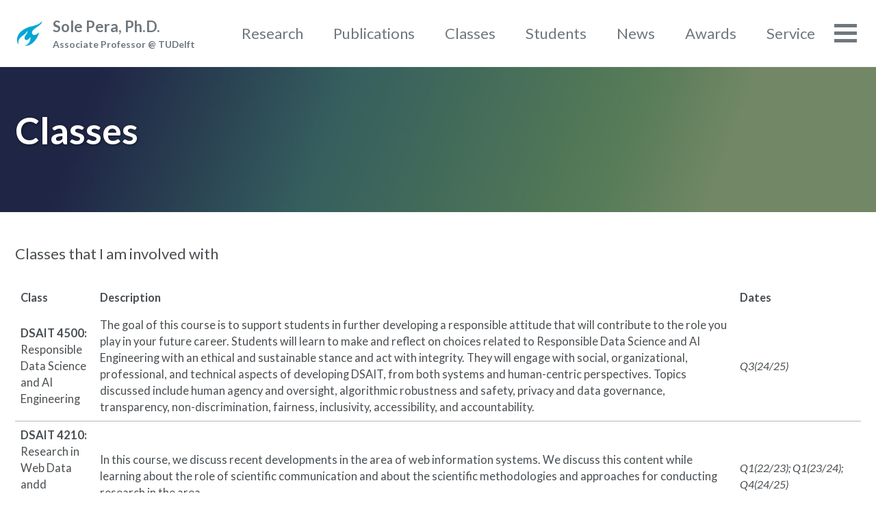

--- FILE ---
content_type: text/html; charset=utf-8
request_url: https://solepera.github.io/classes/
body_size: 3449
content:
<!doctype html>
<!--
  Minimal Mistakes Jekyll Theme 4.17.2 by Michael Rose
  Copyright 2013-2019 Michael Rose - mademistakes.com | @mmistakes
  Free for personal and commercial use under the MIT license
  https://github.com/mmistakes/minimal-mistakes/blob/master/LICENSE
-->
<html lang="en" class="no-js">
  <head>
    <meta charset="utf-8">

<!-- begin _includes/seo.html --><title>Classes - Sole Pera, Ph.D.</title>
<meta name="description" content="Website">



<meta property="og:type" content="website">
<meta property="og:locale" content="en_US">
<meta property="og:site_name" content="Sole Pera, Ph.D.">
<meta property="og:title" content="Classes">
<meta property="og:url" content="https://solepera.github.io/classes/">




  <meta property="og:image" content="https://solepera.github.io/images/header-bg-nopic.jpg">










<link rel="canonical" href="https://solepera.github.io/classes/">




<script type="application/ld+json">
  {
    "@context": "https://schema.org",
    
      "@type": "Person",
      "name": "Sole Pera, Ph.D.",
      "url": "https://solepera.github.io/"
    
  }
</script>






<!-- end _includes/seo.html -->


<link href="/feed.xml" type="application/atom+xml" rel="alternate" title="Sole Pera, Ph.D. Feed">

<!-- https://t.co/dKP3o1e -->
<meta name="viewport" content="width=device-width, initial-scale=1.0">

<script>
  document.documentElement.className = document.documentElement.className.replace(/\bno-js\b/g, '') + ' js ';
</script>

<!-- For all browsers -->
<link rel="stylesheet" href="/assets/css/main.css">

<!--[if IE]>
  <style>
    /* old IE unsupported flexbox fixes */
    .greedy-nav .site-title {
      padding-right: 3em;
    }
    .greedy-nav button {
      position: absolute;
      top: 0;
      right: 0;
      height: 100%;
    }
  </style>
<![endif]-->



    <link href="https://fonts.googleapis.com/css?family=Lato:400,400i,700,700i&display=swap" rel="stylesheet">
  </head>

  <body class="layout--splash">
    <nav class="skip-links">
  <h2 class="screen-reader-text">Skip links</h2>
  <ul>
    <li><a href="#site-nav" class="screen-reader-shortcut">Skip to primary navigation</a></li>
    <li><a href="#main" class="screen-reader-shortcut">Skip to content</a></li>
    <li><a href="#footer" class="screen-reader-shortcut">Skip to footer</a></li>
  </ul>
</nav>

    <!--[if lt IE 9]>
<div class="notice--danger align-center" style="margin: 0;">You are using an <strong>outdated</strong> browser. Please <a href="https://browsehappy.com/">upgrade your browser</a> to improve your experience.</div>
<![endif]-->

    

<div class="masthead">
  <div class="masthead__inner-wrap">
    <div class="masthead__menu">
      <nav id="site-nav" class="greedy-nav">
        
          <a class="site-logo" href="/"><img src="/images/TUD_logo.png" alt=""></a>
        
        <a class="site-title" href="/">
          Sole Pera, Ph.D.
          <span class="site-subtitle">Associate Professor @ TUDelft</span>
        </a>
        <ul class="visible-links"><li class="masthead__menu-item">
              <a href="/projects/" >Research</a>
            </li><li class="masthead__menu-item">
              <a href="/pubs/" >Publications</a>
            </li><li class="masthead__menu-item">
              <a href="/classes/" >Classes</a>
            </li><li class="masthead__menu-item">
              <a href="/people/" >Students</a>
            </li><li class="masthead__menu-item">
              <a href="/news/" >News</a>
            </li><li class="masthead__menu-item">
              <a href="/awards/" >Awards</a>
            </li><li class="masthead__menu-item">
              <a href="/service/" >Service</a>
            </li><li class="masthead__menu-item">
              <a href="/contact/" >Contact</a>
            </li></ul>
        
        <button class="greedy-nav__toggle hidden" type="button">
          <span class="visually-hidden">Toggle menu</span>
          <div class="navicon"></div>
        </button>
        <ul class="hidden-links hidden"></ul>
      </nav>
    </div>
  </div>
</div>


    <div class="initial-content">
      
  











<div class="page__hero--overlay"
  style=" background-image: url('/images/header-bg-nopic.jpg');"
>
  
    <div class="wrapper">
      <h1 id="page-title" class="page__title" itemprop="headline">
        
          Classes

        
      </h1>
      
      
      
      
    </div>
  
  
</div>



<div id="main" role="main">
  <article class="splash" itemscope itemtype="https://schema.org/CreativeWork">
    <meta itemprop="headline" content="Classes">
    
    
    

    <section class="page__content" itemprop="text">
      <p>Classes that I am involved with</p>

<table style="width:100%">
  <tr>
    <th>Class</th>
    <th>Description</th>
    <th>Dates</th>
  </tr>
     <tr>
   <td><b>DSAIT 4500:</b><br /> Responsible Data Science and AI Engineering</td>
    <td> The goal of this course is to support students in further developing a responsible attitude that will contribute to the role you play in your future career. Students will learn to make and reflect on choices related to Responsible Data Science and AI Engineering with an ethical and sustainable stance and act with integrity. They will engage with social, organizational, professional, and technical aspects of developing DSAIT, from both systems and human-centric perspectives. Topics discussed include human agency and oversight, algorithmic robustness and safety, privacy and data governance, transparency, non-discrimination, fairness, inclusivity, accessibility, and accountability.
</td>
    <td><font size="3"><i>Q3(24/25)</i></font></td>
  </tr>
    <tr>
   <td><b>DSAIT 4210:</b><br /> Research in Web Data andd Information Management</td>
    <td> In this course, we discuss recent developments in the area of web information systems. We discuss this content while learning about the role of scientific communication and about the scientific methodologies and approaches for conducting research in the area.
</td>
    <td><font size="3"><i>Q1(22/23); Q1(23/24); Q4(24/25)</i></font></td>
  </tr>
  <tr>
      <td><b>CSE 3000:</b><br />Research Project</td>
    <td>Mentor and supervisor for this course, which comprises an individual research project on a selected topic within computer science, supervised by an active researcher in the field. It should result in a scientific paper describing the research question, results, conclusions, and reflection.</td>
    <td><font size="3"><i>Q2(22/23); Q4(22/23); Q4(23/24); Q4(24/25)</i></font></td>
  </tr>
   <tr>
   <td><b>DSAIT 4050:</b><br /> Information Retrieval</td>
    <td> The course provides students basic information retrieval concepts and more advanced techniques for efficient data processing, storage, and querying. Students are also provided with a rich and comprehensive catalog of information search tools that can be exploited in designing and implementing Web and Enterprise search engines. Topics covered include: Information Retrieval Models; Indexing Techniques;
Web Search; Recommender Systems; Evaluation of information retrieval systems.
</td>
    <td><font size="3"><i>Q3(22/23); Q3(23/24); Q3(24/25)</i></font></td>
  </tr>
     <tr>
     </tr>   
     <tr>
      <td><b>CS 361:</b><br />Introduction to the Theory of Computation</td>
    <td>Regular languages, finite automata, context-free languages, pushdown automata, Turing machines, decidability, introduction to reducibility and computational complexity.</td>
    <td><font size="3"><i>Fall 2014, Fall 2015, Spring 2016, Summer 2016, Spring 2017, Spring 2018, Fall 2018, Spring 2019, Spring 2020, Fall 2020, Spring 2021, Spring 2022</i></font></td>
  </tr>
       <tr>
    <td><b>CS 481:</b><br /> CS Seminar</td>
    <td>Capstone experience designing, implementing, and testing an assigned software artifact. Students report progress via documentation, meetings and demos. Class concludes with a presentation and demonstration of the completed product to students, faculty and project sponsors. Topics include teamwork, communication, ethics, project management, tools, design, verification and validation.
</td>
    <td><font size="3"><i>Spring 2017, Fall 2018</i></font></td>
  </tr>
  <tr>
      <td><b>CS 437/537:</b><br /> Introduction to Information Retrieval </td>
    <td>An overview of Information Retrieval (IR): fundamental concepts and terminology related to IR; analyzing design methodologies and issues of IR applications; text processing, search, ranking, indexing, classification/clustering, fundamental IR models (e.g., Boolean, Vector Space, and Probabilistic models), and evaluation strategies</td>
    <td><font size="3"><i>Fall 2016, Fall 2019, Fall 2021</i></font></td>
  </tr>

   <tr>
    <td><b>CS 637:</b><br /> Advanced Information Retrieval </td>
    <td>An exploration of diverse areas of study related to information retrieval. Topics include query suggestion, question answering, recommendation systems, and (social) web search. Emphasis on exploring state-of-the-art research and future trends via reading assignments and topic presentations.</td>
    <td><font size="3"><i>Spring 2015, Fall 2017, Spring 2020, Spring 2022</i></font></td>
    </tr>
</table>

    </section>
  </article>
</div>

    </div>

    

    <div id="footer" class="page__footer">
      <footer>
        <!-- start custom footer snippets -->

<!-- end custom footer snippets -->
        <div class="page__footer-follow">
  <ul class="social-icons">
    

    

    <li><a href="/feed.xml"><i class="fas fa-fw fa-rss-square" aria-hidden="true"></i> Feed</a></li>
  </ul>
</div>

<div class="page__footer-copyright">&copy; 2025 Sole Pera, Ph.D.. Powered by <a href="https://jekyllrb.com" rel="nofollow">Jekyll</a> &amp; <a href="https://mademistakes.com/work/minimal-mistakes-jekyll-theme/" rel="nofollow">Minimal Mistakes</a>.</div>

      </footer>
    </div>

    
  <script src="/assets/js/main.min.js"></script>
  <script src="https://kit.fontawesome.com/4eee35f757.js"></script>










  </body>
</html>
